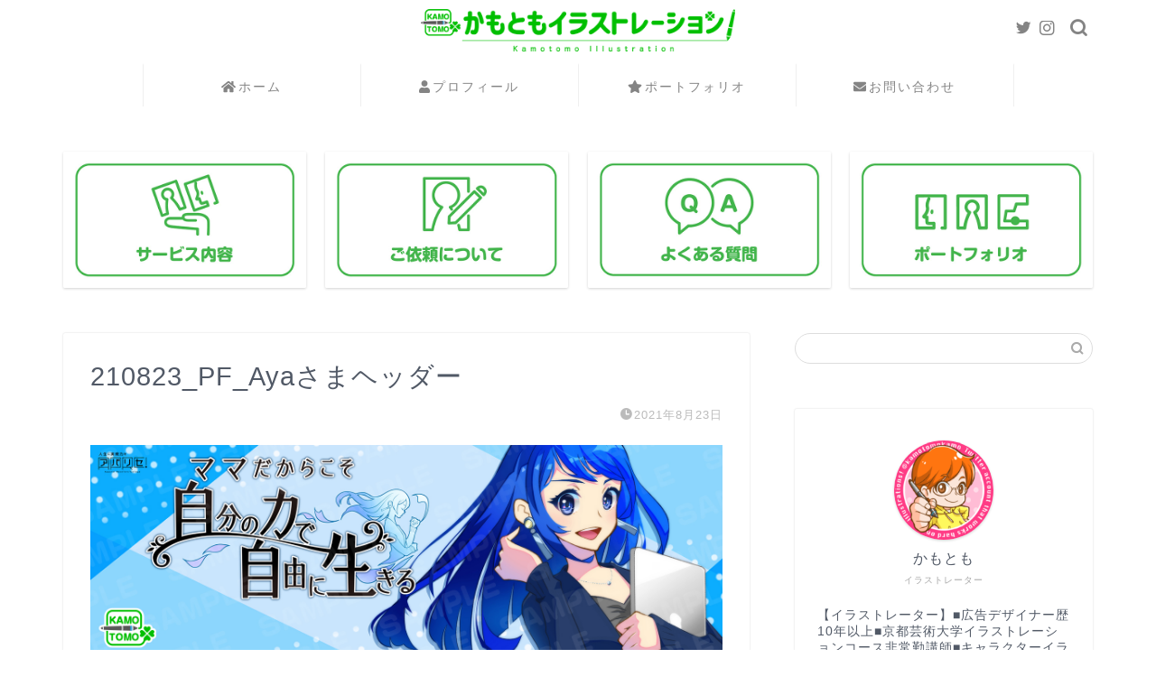

--- FILE ---
content_type: text/html; charset=utf-8
request_url: https://www.google.com/recaptcha/api2/aframe
body_size: 269
content:
<!DOCTYPE HTML><html><head><meta http-equiv="content-type" content="text/html; charset=UTF-8"></head><body><script nonce="TCMuzXjLOqdjzaFJDIDiyg">/** Anti-fraud and anti-abuse applications only. See google.com/recaptcha */ try{var clients={'sodar':'https://pagead2.googlesyndication.com/pagead/sodar?'};window.addEventListener("message",function(a){try{if(a.source===window.parent){var b=JSON.parse(a.data);var c=clients[b['id']];if(c){var d=document.createElement('img');d.src=c+b['params']+'&rc='+(localStorage.getItem("rc::a")?sessionStorage.getItem("rc::b"):"");window.document.body.appendChild(d);sessionStorage.setItem("rc::e",parseInt(sessionStorage.getItem("rc::e")||0)+1);localStorage.setItem("rc::h",'1769583237775');}}}catch(b){}});window.parent.postMessage("_grecaptcha_ready", "*");}catch(b){}</script></body></html>